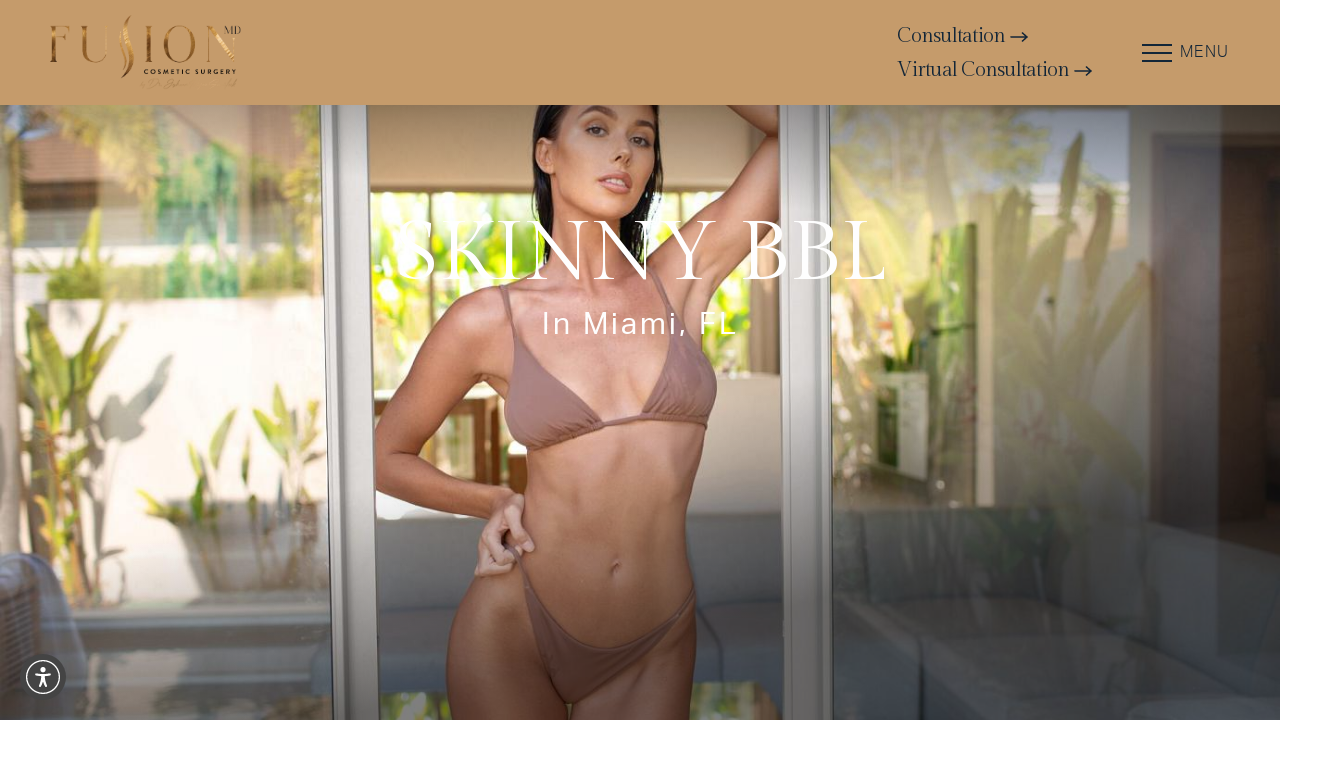

--- FILE ---
content_type: image/svg+xml
request_url: https://www.fusionmdcosmeticsurgery.com/assets/img/_defaults/arrow-right-highlight.svg
body_size: -285
content:
<svg width="18" height="10" viewBox="0 0 18 10" fill="none" xmlns="http://www.w3.org/2000/svg">
<g clip-path="url(#clip0)">
<path d="M17 4.99365L1 4.99365M12.5 0.9873L17 4.99365L12.5 0.9873ZM17 4.99365L12.5 9L17 4.99365Z" stroke="#132638" stroke-width="1.5" stroke-linecap="round" stroke-linejoin="round"/>
</g>
<defs>
<clipPath id="clip0">
<rect x="18" y="10" width="18" height="10" transform="rotate(-180 18 10)" fill="white"/>
</clipPath>
</defs>
</svg>


--- FILE ---
content_type: image/svg+xml
request_url: https://www.fusionmdcosmeticsurgery.com/assets/img/logo.svg
body_size: 457405
content:
<svg xmlns="http://www.w3.org/2000/svg" xmlns:xlink="http://www.w3.org/1999/xlink" width="255" height="100" xml:space="preserve" version="1.1" viewBox="0 0 255 100">
  <image width="255" height="100" xlink:href="[data-uri]"/>
</svg>